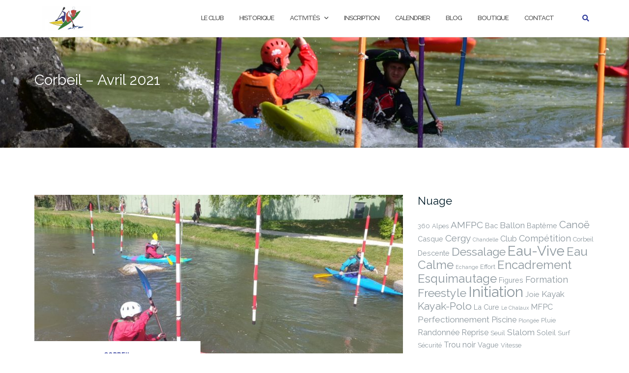

--- FILE ---
content_type: text/html; charset=UTF-8
request_url: https://effortetjoie.com/corbeil-avril-2021/
body_size: 10513
content:

<!DOCTYPE html>
<html lang="fr-FR">
<head>
	<meta charset="UTF-8">
	<meta name="viewport" content="width=device-width, initial-scale=1">
	<link rel="profile" href="http://gmpg.org/xfn/11">
	<link rel="pingback" href="https://effortetjoie.com/xmlrpc.php">

	<title>Corbeil &#8211; Avril 2021 &#8211; Effort &amp; Joie</title>
<meta name='robots' content='max-image-preview:large' />
	<style>img:is([sizes="auto" i], [sizes^="auto," i]) { contain-intrinsic-size: 3000px 1500px }</style>
	<link rel='dns-prefetch' href='//effortetjoie.com' />
<link rel='dns-prefetch' href='//secure.gravatar.com' />
<link rel='dns-prefetch' href='//stats.wp.com' />
<link rel='dns-prefetch' href='//fonts.googleapis.com' />
<link rel='dns-prefetch' href='//v0.wordpress.com' />
<link rel="alternate" type="application/rss+xml" title="Effort &amp; Joie &raquo; Flux" href="https://effortetjoie.com/feed/" />
<link rel="alternate" type="application/rss+xml" title="Effort &amp; Joie &raquo; Flux des commentaires" href="https://effortetjoie.com/comments/feed/" />
<script type="text/javascript">
/* <![CDATA[ */
window._wpemojiSettings = {"baseUrl":"https:\/\/s.w.org\/images\/core\/emoji\/15.0.3\/72x72\/","ext":".png","svgUrl":"https:\/\/s.w.org\/images\/core\/emoji\/15.0.3\/svg\/","svgExt":".svg","source":{"concatemoji":"https:\/\/effortetjoie.com\/wp-includes\/js\/wp-emoji-release.min.js?ver=6.7.4"}};
/*! This file is auto-generated */
!function(i,n){var o,s,e;function c(e){try{var t={supportTests:e,timestamp:(new Date).valueOf()};sessionStorage.setItem(o,JSON.stringify(t))}catch(e){}}function p(e,t,n){e.clearRect(0,0,e.canvas.width,e.canvas.height),e.fillText(t,0,0);var t=new Uint32Array(e.getImageData(0,0,e.canvas.width,e.canvas.height).data),r=(e.clearRect(0,0,e.canvas.width,e.canvas.height),e.fillText(n,0,0),new Uint32Array(e.getImageData(0,0,e.canvas.width,e.canvas.height).data));return t.every(function(e,t){return e===r[t]})}function u(e,t,n){switch(t){case"flag":return n(e,"\ud83c\udff3\ufe0f\u200d\u26a7\ufe0f","\ud83c\udff3\ufe0f\u200b\u26a7\ufe0f")?!1:!n(e,"\ud83c\uddfa\ud83c\uddf3","\ud83c\uddfa\u200b\ud83c\uddf3")&&!n(e,"\ud83c\udff4\udb40\udc67\udb40\udc62\udb40\udc65\udb40\udc6e\udb40\udc67\udb40\udc7f","\ud83c\udff4\u200b\udb40\udc67\u200b\udb40\udc62\u200b\udb40\udc65\u200b\udb40\udc6e\u200b\udb40\udc67\u200b\udb40\udc7f");case"emoji":return!n(e,"\ud83d\udc26\u200d\u2b1b","\ud83d\udc26\u200b\u2b1b")}return!1}function f(e,t,n){var r="undefined"!=typeof WorkerGlobalScope&&self instanceof WorkerGlobalScope?new OffscreenCanvas(300,150):i.createElement("canvas"),a=r.getContext("2d",{willReadFrequently:!0}),o=(a.textBaseline="top",a.font="600 32px Arial",{});return e.forEach(function(e){o[e]=t(a,e,n)}),o}function t(e){var t=i.createElement("script");t.src=e,t.defer=!0,i.head.appendChild(t)}"undefined"!=typeof Promise&&(o="wpEmojiSettingsSupports",s=["flag","emoji"],n.supports={everything:!0,everythingExceptFlag:!0},e=new Promise(function(e){i.addEventListener("DOMContentLoaded",e,{once:!0})}),new Promise(function(t){var n=function(){try{var e=JSON.parse(sessionStorage.getItem(o));if("object"==typeof e&&"number"==typeof e.timestamp&&(new Date).valueOf()<e.timestamp+604800&&"object"==typeof e.supportTests)return e.supportTests}catch(e){}return null}();if(!n){if("undefined"!=typeof Worker&&"undefined"!=typeof OffscreenCanvas&&"undefined"!=typeof URL&&URL.createObjectURL&&"undefined"!=typeof Blob)try{var e="postMessage("+f.toString()+"("+[JSON.stringify(s),u.toString(),p.toString()].join(",")+"));",r=new Blob([e],{type:"text/javascript"}),a=new Worker(URL.createObjectURL(r),{name:"wpTestEmojiSupports"});return void(a.onmessage=function(e){c(n=e.data),a.terminate(),t(n)})}catch(e){}c(n=f(s,u,p))}t(n)}).then(function(e){for(var t in e)n.supports[t]=e[t],n.supports.everything=n.supports.everything&&n.supports[t],"flag"!==t&&(n.supports.everythingExceptFlag=n.supports.everythingExceptFlag&&n.supports[t]);n.supports.everythingExceptFlag=n.supports.everythingExceptFlag&&!n.supports.flag,n.DOMReady=!1,n.readyCallback=function(){n.DOMReady=!0}}).then(function(){return e}).then(function(){var e;n.supports.everything||(n.readyCallback(),(e=n.source||{}).concatemoji?t(e.concatemoji):e.wpemoji&&e.twemoji&&(t(e.twemoji),t(e.wpemoji)))}))}((window,document),window._wpemojiSettings);
/* ]]> */
</script>
<link rel='stylesheet' id='formidable-css' href='https://effortetjoie.com/wp-content/plugins/formidable/css/formidableforms.css?ver=2141524' type='text/css' media='all' />
<style id='wp-emoji-styles-inline-css' type='text/css'>

	img.wp-smiley, img.emoji {
		display: inline !important;
		border: none !important;
		box-shadow: none !important;
		height: 1em !important;
		width: 1em !important;
		margin: 0 0.07em !important;
		vertical-align: -0.1em !important;
		background: none !important;
		padding: 0 !important;
	}
</style>
<link rel='stylesheet' id='wp-block-library-css' href='https://effortetjoie.com/wp-includes/css/dist/block-library/style.min.css?ver=6.7.4' type='text/css' media='all' />
<link rel='stylesheet' id='mediaelement-css' href='https://effortetjoie.com/wp-includes/js/mediaelement/mediaelementplayer-legacy.min.css?ver=4.2.17' type='text/css' media='all' />
<link rel='stylesheet' id='wp-mediaelement-css' href='https://effortetjoie.com/wp-includes/js/mediaelement/wp-mediaelement.min.css?ver=6.7.4' type='text/css' media='all' />
<style id='jetpack-sharing-buttons-style-inline-css' type='text/css'>
.jetpack-sharing-buttons__services-list{display:flex;flex-direction:row;flex-wrap:wrap;gap:0;list-style-type:none;margin:5px;padding:0}.jetpack-sharing-buttons__services-list.has-small-icon-size{font-size:12px}.jetpack-sharing-buttons__services-list.has-normal-icon-size{font-size:16px}.jetpack-sharing-buttons__services-list.has-large-icon-size{font-size:24px}.jetpack-sharing-buttons__services-list.has-huge-icon-size{font-size:36px}@media print{.jetpack-sharing-buttons__services-list{display:none!important}}.editor-styles-wrapper .wp-block-jetpack-sharing-buttons{gap:0;padding-inline-start:0}ul.jetpack-sharing-buttons__services-list.has-background{padding:1.25em 2.375em}
</style>
<style id='classic-theme-styles-inline-css' type='text/css'>
/*! This file is auto-generated */
.wp-block-button__link{color:#fff;background-color:#32373c;border-radius:9999px;box-shadow:none;text-decoration:none;padding:calc(.667em + 2px) calc(1.333em + 2px);font-size:1.125em}.wp-block-file__button{background:#32373c;color:#fff;text-decoration:none}
</style>
<style id='global-styles-inline-css' type='text/css'>
:root{--wp--preset--aspect-ratio--square: 1;--wp--preset--aspect-ratio--4-3: 4/3;--wp--preset--aspect-ratio--3-4: 3/4;--wp--preset--aspect-ratio--3-2: 3/2;--wp--preset--aspect-ratio--2-3: 2/3;--wp--preset--aspect-ratio--16-9: 16/9;--wp--preset--aspect-ratio--9-16: 9/16;--wp--preset--color--black: #000000;--wp--preset--color--cyan-bluish-gray: #abb8c3;--wp--preset--color--white: #ffffff;--wp--preset--color--pale-pink: #f78da7;--wp--preset--color--vivid-red: #cf2e2e;--wp--preset--color--luminous-vivid-orange: #ff6900;--wp--preset--color--luminous-vivid-amber: #fcb900;--wp--preset--color--light-green-cyan: #7bdcb5;--wp--preset--color--vivid-green-cyan: #00d084;--wp--preset--color--pale-cyan-blue: #8ed1fc;--wp--preset--color--vivid-cyan-blue: #0693e3;--wp--preset--color--vivid-purple: #9b51e0;--wp--preset--gradient--vivid-cyan-blue-to-vivid-purple: linear-gradient(135deg,rgba(6,147,227,1) 0%,rgb(155,81,224) 100%);--wp--preset--gradient--light-green-cyan-to-vivid-green-cyan: linear-gradient(135deg,rgb(122,220,180) 0%,rgb(0,208,130) 100%);--wp--preset--gradient--luminous-vivid-amber-to-luminous-vivid-orange: linear-gradient(135deg,rgba(252,185,0,1) 0%,rgba(255,105,0,1) 100%);--wp--preset--gradient--luminous-vivid-orange-to-vivid-red: linear-gradient(135deg,rgba(255,105,0,1) 0%,rgb(207,46,46) 100%);--wp--preset--gradient--very-light-gray-to-cyan-bluish-gray: linear-gradient(135deg,rgb(238,238,238) 0%,rgb(169,184,195) 100%);--wp--preset--gradient--cool-to-warm-spectrum: linear-gradient(135deg,rgb(74,234,220) 0%,rgb(151,120,209) 20%,rgb(207,42,186) 40%,rgb(238,44,130) 60%,rgb(251,105,98) 80%,rgb(254,248,76) 100%);--wp--preset--gradient--blush-light-purple: linear-gradient(135deg,rgb(255,206,236) 0%,rgb(152,150,240) 100%);--wp--preset--gradient--blush-bordeaux: linear-gradient(135deg,rgb(254,205,165) 0%,rgb(254,45,45) 50%,rgb(107,0,62) 100%);--wp--preset--gradient--luminous-dusk: linear-gradient(135deg,rgb(255,203,112) 0%,rgb(199,81,192) 50%,rgb(65,88,208) 100%);--wp--preset--gradient--pale-ocean: linear-gradient(135deg,rgb(255,245,203) 0%,rgb(182,227,212) 50%,rgb(51,167,181) 100%);--wp--preset--gradient--electric-grass: linear-gradient(135deg,rgb(202,248,128) 0%,rgb(113,206,126) 100%);--wp--preset--gradient--midnight: linear-gradient(135deg,rgb(2,3,129) 0%,rgb(40,116,252) 100%);--wp--preset--font-size--small: 13px;--wp--preset--font-size--medium: 20px;--wp--preset--font-size--large: 36px;--wp--preset--font-size--x-large: 42px;--wp--preset--spacing--20: 0.44rem;--wp--preset--spacing--30: 0.67rem;--wp--preset--spacing--40: 1rem;--wp--preset--spacing--50: 1.5rem;--wp--preset--spacing--60: 2.25rem;--wp--preset--spacing--70: 3.38rem;--wp--preset--spacing--80: 5.06rem;--wp--preset--shadow--natural: 6px 6px 9px rgba(0, 0, 0, 0.2);--wp--preset--shadow--deep: 12px 12px 50px rgba(0, 0, 0, 0.4);--wp--preset--shadow--sharp: 6px 6px 0px rgba(0, 0, 0, 0.2);--wp--preset--shadow--outlined: 6px 6px 0px -3px rgba(255, 255, 255, 1), 6px 6px rgba(0, 0, 0, 1);--wp--preset--shadow--crisp: 6px 6px 0px rgba(0, 0, 0, 1);}:where(.is-layout-flex){gap: 0.5em;}:where(.is-layout-grid){gap: 0.5em;}body .is-layout-flex{display: flex;}.is-layout-flex{flex-wrap: wrap;align-items: center;}.is-layout-flex > :is(*, div){margin: 0;}body .is-layout-grid{display: grid;}.is-layout-grid > :is(*, div){margin: 0;}:where(.wp-block-columns.is-layout-flex){gap: 2em;}:where(.wp-block-columns.is-layout-grid){gap: 2em;}:where(.wp-block-post-template.is-layout-flex){gap: 1.25em;}:where(.wp-block-post-template.is-layout-grid){gap: 1.25em;}.has-black-color{color: var(--wp--preset--color--black) !important;}.has-cyan-bluish-gray-color{color: var(--wp--preset--color--cyan-bluish-gray) !important;}.has-white-color{color: var(--wp--preset--color--white) !important;}.has-pale-pink-color{color: var(--wp--preset--color--pale-pink) !important;}.has-vivid-red-color{color: var(--wp--preset--color--vivid-red) !important;}.has-luminous-vivid-orange-color{color: var(--wp--preset--color--luminous-vivid-orange) !important;}.has-luminous-vivid-amber-color{color: var(--wp--preset--color--luminous-vivid-amber) !important;}.has-light-green-cyan-color{color: var(--wp--preset--color--light-green-cyan) !important;}.has-vivid-green-cyan-color{color: var(--wp--preset--color--vivid-green-cyan) !important;}.has-pale-cyan-blue-color{color: var(--wp--preset--color--pale-cyan-blue) !important;}.has-vivid-cyan-blue-color{color: var(--wp--preset--color--vivid-cyan-blue) !important;}.has-vivid-purple-color{color: var(--wp--preset--color--vivid-purple) !important;}.has-black-background-color{background-color: var(--wp--preset--color--black) !important;}.has-cyan-bluish-gray-background-color{background-color: var(--wp--preset--color--cyan-bluish-gray) !important;}.has-white-background-color{background-color: var(--wp--preset--color--white) !important;}.has-pale-pink-background-color{background-color: var(--wp--preset--color--pale-pink) !important;}.has-vivid-red-background-color{background-color: var(--wp--preset--color--vivid-red) !important;}.has-luminous-vivid-orange-background-color{background-color: var(--wp--preset--color--luminous-vivid-orange) !important;}.has-luminous-vivid-amber-background-color{background-color: var(--wp--preset--color--luminous-vivid-amber) !important;}.has-light-green-cyan-background-color{background-color: var(--wp--preset--color--light-green-cyan) !important;}.has-vivid-green-cyan-background-color{background-color: var(--wp--preset--color--vivid-green-cyan) !important;}.has-pale-cyan-blue-background-color{background-color: var(--wp--preset--color--pale-cyan-blue) !important;}.has-vivid-cyan-blue-background-color{background-color: var(--wp--preset--color--vivid-cyan-blue) !important;}.has-vivid-purple-background-color{background-color: var(--wp--preset--color--vivid-purple) !important;}.has-black-border-color{border-color: var(--wp--preset--color--black) !important;}.has-cyan-bluish-gray-border-color{border-color: var(--wp--preset--color--cyan-bluish-gray) !important;}.has-white-border-color{border-color: var(--wp--preset--color--white) !important;}.has-pale-pink-border-color{border-color: var(--wp--preset--color--pale-pink) !important;}.has-vivid-red-border-color{border-color: var(--wp--preset--color--vivid-red) !important;}.has-luminous-vivid-orange-border-color{border-color: var(--wp--preset--color--luminous-vivid-orange) !important;}.has-luminous-vivid-amber-border-color{border-color: var(--wp--preset--color--luminous-vivid-amber) !important;}.has-light-green-cyan-border-color{border-color: var(--wp--preset--color--light-green-cyan) !important;}.has-vivid-green-cyan-border-color{border-color: var(--wp--preset--color--vivid-green-cyan) !important;}.has-pale-cyan-blue-border-color{border-color: var(--wp--preset--color--pale-cyan-blue) !important;}.has-vivid-cyan-blue-border-color{border-color: var(--wp--preset--color--vivid-cyan-blue) !important;}.has-vivid-purple-border-color{border-color: var(--wp--preset--color--vivid-purple) !important;}.has-vivid-cyan-blue-to-vivid-purple-gradient-background{background: var(--wp--preset--gradient--vivid-cyan-blue-to-vivid-purple) !important;}.has-light-green-cyan-to-vivid-green-cyan-gradient-background{background: var(--wp--preset--gradient--light-green-cyan-to-vivid-green-cyan) !important;}.has-luminous-vivid-amber-to-luminous-vivid-orange-gradient-background{background: var(--wp--preset--gradient--luminous-vivid-amber-to-luminous-vivid-orange) !important;}.has-luminous-vivid-orange-to-vivid-red-gradient-background{background: var(--wp--preset--gradient--luminous-vivid-orange-to-vivid-red) !important;}.has-very-light-gray-to-cyan-bluish-gray-gradient-background{background: var(--wp--preset--gradient--very-light-gray-to-cyan-bluish-gray) !important;}.has-cool-to-warm-spectrum-gradient-background{background: var(--wp--preset--gradient--cool-to-warm-spectrum) !important;}.has-blush-light-purple-gradient-background{background: var(--wp--preset--gradient--blush-light-purple) !important;}.has-blush-bordeaux-gradient-background{background: var(--wp--preset--gradient--blush-bordeaux) !important;}.has-luminous-dusk-gradient-background{background: var(--wp--preset--gradient--luminous-dusk) !important;}.has-pale-ocean-gradient-background{background: var(--wp--preset--gradient--pale-ocean) !important;}.has-electric-grass-gradient-background{background: var(--wp--preset--gradient--electric-grass) !important;}.has-midnight-gradient-background{background: var(--wp--preset--gradient--midnight) !important;}.has-small-font-size{font-size: var(--wp--preset--font-size--small) !important;}.has-medium-font-size{font-size: var(--wp--preset--font-size--medium) !important;}.has-large-font-size{font-size: var(--wp--preset--font-size--large) !important;}.has-x-large-font-size{font-size: var(--wp--preset--font-size--x-large) !important;}
:where(.wp-block-post-template.is-layout-flex){gap: 1.25em;}:where(.wp-block-post-template.is-layout-grid){gap: 1.25em;}
:where(.wp-block-columns.is-layout-flex){gap: 2em;}:where(.wp-block-columns.is-layout-grid){gap: 2em;}
:root :where(.wp-block-pullquote){font-size: 1.5em;line-height: 1.6;}
</style>
<link rel='stylesheet' id='af-fontawesome-css' href='https://effortetjoie.com/wp-content/plugins/asgaros-forum/libs/fontawesome/css/all.min.css?ver=3.0.0' type='text/css' media='all' />
<link rel='stylesheet' id='af-fontawesome-compat-v4-css' href='https://effortetjoie.com/wp-content/plugins/asgaros-forum/libs/fontawesome/css/v4-shims.min.css?ver=3.0.0' type='text/css' media='all' />
<link rel='stylesheet' id='af-widgets-css' href='https://effortetjoie.com/wp-content/plugins/asgaros-forum/skin/widgets.css?ver=3.0.0' type='text/css' media='all' />
<link rel='stylesheet' id='bootstrap-css' href='https://effortetjoie.com/wp-content/themes/shapely/assets/css/bootstrap.min.css?ver=6.7.4' type='text/css' media='all' />
<link rel='stylesheet' id='font-awesome-css' href='https://effortetjoie.com/wp-content/themes/shapely/assets/css/fontawesome/all.min.css?ver=6.7.4' type='text/css' media='all' />
<link rel='stylesheet' id='shapely-fonts-css' href='//fonts.googleapis.com/css?family=Raleway%3A100%2C300%2C400%2C500%2C600%2C700&#038;display=swap&#038;ver=6.7.4' type='text/css' media='all' />
<link rel='stylesheet' id='flexslider-css' href='https://effortetjoie.com/wp-content/themes/shapely/assets/css/flexslider.css?ver=6.7.4' type='text/css' media='all' />
<link rel='stylesheet' id='shapely-style-css' href='https://effortetjoie.com/wp-content/themes/shapely/style.css?ver=6.7.4' type='text/css' media='all' />
<link rel='stylesheet' id='owl.carousel-css' href='https://effortetjoie.com/wp-content/themes/shapely/assets/js/owl-carousel/owl.carousel.min.css?ver=6.7.4' type='text/css' media='all' />
<link rel='stylesheet' id='owl.carousel.theme-css' href='https://effortetjoie.com/wp-content/themes/shapely/assets/js/owl-carousel/owl.theme.default.css?ver=6.7.4' type='text/css' media='all' />
<script type="text/javascript" src="https://effortetjoie.com/wp-includes/js/jquery/jquery.min.js?ver=3.7.1" id="jquery-core-js"></script>
<script type="text/javascript" src="https://effortetjoie.com/wp-includes/js/jquery/jquery-migrate.min.js?ver=3.4.1" id="jquery-migrate-js"></script>
<link rel="https://api.w.org/" href="https://effortetjoie.com/wp-json/" /><link rel="alternate" title="JSON" type="application/json" href="https://effortetjoie.com/wp-json/wp/v2/posts/1920" /><link rel="EditURI" type="application/rsd+xml" title="RSD" href="https://effortetjoie.com/xmlrpc.php?rsd" />
<meta name="generator" content="WordPress 6.7.4" />
<link rel="canonical" href="https://effortetjoie.com/corbeil-avril-2021/" />
<link rel='shortlink' href='https://wp.me/p9N9nh-uY' />
<link rel="alternate" title="oEmbed (JSON)" type="application/json+oembed" href="https://effortetjoie.com/wp-json/oembed/1.0/embed?url=https%3A%2F%2Feffortetjoie.com%2Fcorbeil-avril-2021%2F" />
<link rel="alternate" title="oEmbed (XML)" type="text/xml+oembed" href="https://effortetjoie.com/wp-json/oembed/1.0/embed?url=https%3A%2F%2Feffortetjoie.com%2Fcorbeil-avril-2021%2F&#038;format=xml" />
	<style>img#wpstats{display:none}</style>
		<style type="text/css">a, .image-bg a, .contact-section .social-icons li a, a:visited, .footer .footer-credits a, .post-content .post-meta li a, .post-content .shapely-category a, .module.widget-handle i {color:#303c9c }a:hover,
				a:active,
				a:focus,
				.post-title a:hover,
				.post-title a:focus,
				.image-bg a:hover,
				.image-bg a:focus,
				.contact-section .social-icons li a:hover,
				.contact-section .social-icons li a:focus,
				.footer .footer-credits a:hover,
				.footer .footer-credits a:focus,
				.post-content .post-meta li a:hover,
				.post-content .post-meta li a:focus,
				.widget.widget_recent_entries ul li a:focus,
				.widget.widget_recent_entries ul li a:hover,
				.widget.widget_recent_comments ul li .comment-author-link a:focus,
				.widget.widget_recent_comments ul li .comment-author-link a:hover,
				.widget.widget_archive > div ul li a:focus,
				.widget.widget_archive > div ul li a:hover,
				.widget.widget_archive ul li a:focus,
				.widget.widget_archive ul li a:hover,
				.widget.widget_categories > div ul li a:focus,
				.widget.widget_categories > div ul li a:hover,
				.widget.widget_categories ul li a:focus,
				.widget.widget_categories ul li a:hover,
				.widget.widget_meta > div ul li a:focus,
				.widget.widget_meta > div ul li a:hover,
				.widget.widget_meta ul li a:focus,
				.widget.widget_meta ul li a:hover,
				.widget.widget_pages > div ul li a:focus,
				.widget.widget_pages > div ul li a:hover,
				.widget.widget_pages ul li a:focus,
				.widget.widget_pages ul li a:hover,
				.widget.widget_nav_menu > div ul li a:focus,
				.widget.widget_nav_menu > div ul li a:hover,
				.widget.widget_nav_menu ul li a:focus,
				.widget.widget_nav_menu ul li a:hover,
				.widget.widget_nav_menu .menu > li a:focus,
				.widget.widget_nav_menu .menu > li a:hover,
				.widget.widget_tag_cloud a:focus,
				.widget.widget_tag_cloud a:hover,
				.widget_product_categories ul.product-categories li a:hover,
				.widget_product_categories ul.product-categories li a:focus,
				.widget_product_tag_cloud .tagcloud a:hover,
				.widget_product_tag_cloud .tagcloud a:focus,
				.widget_products .product_list_widget a:hover,
				.widget_products .product_list_widget a:focus,
				.woocommerce.widget ul.cart_list li a:hover,
				.woocommerce.widget ul.cart_list li a:focus,
				.woocommerce.widget ul.product_list_widget li a:hover,
				.woocommerce.widget ul.product_list_widget li a:focus,
				.woocommerce .widget_layered_nav_filters ul li a:hover,
				.woocommerce .widget_layered_nav_filters ul li a:focus,
				.woocommerce .widget_layered_nav ul li a:hover,
				.woocommerce .widget_layered_nav ul li a:focus,
				.main-navigation .menu > li > ul li:hover > a,
				.main-navigation .menu > li > ul li:focus > a,
				.main-navigation .menu > li > ul .dropdown:hover:after,
				.main-navigation .menu > li > ul .dropdown:focus:after,
				.main-navigation .menu li a:focus,
				.main-navigation .menu li:focus > a,
				.main-navigation .menu > li > ul li a:focus,
				.post-content .shapely-category a:hover,
				.post-content .shapely-category a:focus,
				.main-navigation .menu li:hover > a,
				.main-navigation .menu li:focus > a,
				.main-navigation .menu > li:hover:after,
				.main-navigation .menu > li:focus-within:after,
				.bg-dark .social-list a:hover,
				.bg-dark .social-list a:focus,
				.shapely-social .shapely-social-icon:hover,
				.shapely-social .shapely-social-icon:focus { color: #00129b;}.btn-filled, .btn-filled:visited, .woocommerce #respond input#submit.alt,
          .woocommerce a.button.alt, .woocommerce button.button.alt,
          .woocommerce input.button.alt, .woocommerce #respond input#submit,
          .woocommerce a.button, .woocommerce button.button,
          .woocommerce input.button,
          .video-widget .video-controls button,
          input[type="submit"],
          button[type="submit"],
          .post-content .more-link { background:#303c9c !important; border: 2px solid #303c9c !important;}.shapely_home_parallax > section:not(.image-bg) .btn-white { color:#303c9c !important; border: 2px solid#303c9c !important; }.btn-filled:hover,
				.btn-filled:focus,
				.woocommerce #respond input#submit.alt:hover,
				.woocommerce #respond input#submit.alt:focus,
				.woocommerce a.button.alt:hover,
				.woocommerce a.button.alt:focus,
				.woocommerce button.button.alt:hover,
				.woocommerce button.button.alt:focus,
				.woocommerce input.button.alt:hover,
				.woocommerce input.button.alt:focus,
				.woocommerce #respond input#submit:hover,
				.woocommerce #respond input#submit:focus,
				.woocommerce a.button:hover,
				.woocommerce a.button:focus,
				.woocommerce button.button:hover,
				.woocommerce button.button:focus,
				.woocommerce input.button:hover,
				.woocommerce input.button:focus,
				.video-widget .video-controls button:hover,
				.video-widget .video-controls button:focus,
				input[type="submit"]:hover,
				input[type="submit"]:focus,
				button[type="submit"]:hover,
				button[type="submit"]:focus,
				.post-content .more-link:hover,
				.post-content .more-link:focus,
				.btn:not(.btn-white):hover,
				.btn:not(.btn-white):focus,
				.button:not(.btn-white):hover,
				.button:not(.btn-white):focus
				{ background: #00129b !important; border: 2px solid#00129b !important;}.shapely_home_parallax > section:not(.image-bg) .btn-white:hover,
				.shapely_home_parallax > section:not(.image-bg) .btn-white:focus,
				.pagination span:not( .dots ),
				.pagination a:hover,
				.pagination a:focus,
				.woocommerce-pagination ul.page-numbers span.page-numbers,
				.woocommerce nav.woocommerce-pagination ul li a:focus,
				.woocommerce nav.woocommerce-pagination ul li a:hover,
				.woocommerce nav.woocommerce-pagination ul li span.current { background-color: #00129b !important; border-color: #00129b !important;color: #fff !important; }.widget.widget_search .search-form > input#s:hover,
				.widget.widget_search .search-form > input#s:focus,
				.widget.widget_calendar #wp-calendar td:not(.pad):not(#next):not(#prev)#today,
				.widget_product_search .woocommerce-product-search > input.search-field:hover,
				.widget_product_search .woocommerce-product-search > input.search-field:focus,
				.widget.widget_search input[type="text"]:focus + button[type="submit"].searchsubmit,
				.widget.widget_search input[type="text"]:hover + button[type="submit"].searchsubmit,
				textarea:hover,
				textarea:focus,
				input[type="text"]:hover,
				input[type="search"]:hover,
				input[type="email"]:hover,
				input[type="tel"]:hover,
				input[type="text"]:focus,
				input[type="search"]:focus,
				input[type="email"]:focus,
				input[type="tel"]:focus,
				.widget.widget_product_search input[type="text"]:focus + button[type="submit"].searchsubmit,
				.widget.widget_product_search input[type="text"]:hover + button[type="submit"].searchsubmit
				{ border-color: #00129b !important }.widget.widget_calendar #wp-calendar > caption:after,
				.widget.widget_calendar #wp-calendar td:not(.pad):not(#next):not(#prev)#today:hover,
				.widget.widget_calendar #wp-calendar td:not(.pad):not(#next):not(#prev)#today:focus
				{ background-color: #00129b }.widget.widget_search input[type="text"]:focus + button[type="submit"].searchsubmit,
				.widget.widget_search input[type="text"]:hover + button[type="submit"].searchsubmit,
				.widget.widget_product_search input[type="text"]:focus + button[type="submit"].searchsubmit,
				.widget.widget_product_search input[type="text"]:hover + button[type="submit"].searchsubmit,
				.image-bg .text-slider .flex-direction-nav li a:focus:before
				{ color: #00129b }</style>
<!-- Jetpack Open Graph Tags -->
<meta property="og:type" content="article" />
<meta property="og:title" content="Corbeil &#8211; Avril 2021" />
<meta property="og:url" content="https://effortetjoie.com/corbeil-avril-2021/" />
<meta property="og:description" content="Sortie à Corbeil pour 4 motivés du club." />
<meta property="article:published_time" content="2021-05-02T22:57:30+00:00" />
<meta property="article:modified_time" content="2021-05-25T21:23:41+00:00" />
<meta property="og:site_name" content="Effort &amp; Joie" />
<meta property="og:image" content="https://effortetjoie.com/wp-content/uploads/2021/05/20210425_151410.jpg" />
<meta property="og:image:width" content="1600" />
<meta property="og:image:height" content="1200" />
<meta property="og:image:alt" content="" />
<meta property="og:locale" content="fr_FR" />
<meta name="twitter:text:title" content="Corbeil &#8211; Avril 2021" />
<meta name="twitter:image" content="https://effortetjoie.com/wp-content/uploads/2021/05/20210425_151410.jpg?w=640" />
<meta name="twitter:card" content="summary_large_image" />

<!-- End Jetpack Open Graph Tags -->
<link rel="icon" href="https://effortetjoie.com/wp-content/uploads/2018/04/cropped-Icone-transparente-EJ-32x32.png" sizes="32x32" />
<link rel="icon" href="https://effortetjoie.com/wp-content/uploads/2018/04/cropped-Icone-transparente-EJ-192x192.png" sizes="192x192" />
<link rel="apple-touch-icon" href="https://effortetjoie.com/wp-content/uploads/2018/04/cropped-Icone-transparente-EJ-180x180.png" />
<meta name="msapplication-TileImage" content="https://effortetjoie.com/wp-content/uploads/2018/04/cropped-Icone-transparente-EJ-270x270.png" />
</head>

<body class="post-template-default single single-post postid-1920 single-format-standard wp-custom-logo has-sidebar-right">
	<div id="page" class="site">
	<a class="skip-link screen-reader-text" href="#content">Aller au contenu</a>

	<header id="masthead" class="site-header" role="banner">
		<div class="nav-container">
			<nav  id="site-navigation" class="main-navigation" role="navigation">
				<div class="container nav-bar">
					<div class="flex-row">
						<div class="module left site-title-container">
							<a href="https://effortetjoie.com/" class="custom-logo-link" rel="home"><img width="100" height="50" src="https://effortetjoie.com/wp-content/uploads/2018/04/cropped-En-tete-1-300x150.png" class="custom-logo logo" alt="Effort &amp; Joie" /></a>						</div>
						<button class="module widget-handle mobile-toggle right visible-sm visible-xs">
							<i class="fa fa-bars"></i>
						</button>
						<div class="module-group right">
							<div class="module left">
								<div class="collapse navbar-collapse navbar-ex1-collapse"><ul id="menu" class="menu"><li id="menu-item-23" class="menu-item menu-item-type-post_type menu-item-object-page menu-item-23"><a title="Le Club" href="https://effortetjoie.com/le-club/">Le Club</a></li>
<li id="menu-item-24" class="menu-item menu-item-type-post_type menu-item-object-page menu-item-24"><a title="Historique" href="https://effortetjoie.com/historique/">Historique</a></li>
<li id="menu-item-1868" class="menu-item menu-item-type-post_type menu-item-object-page menu-item-has-children menu-item-1868 dropdown"><a title="Activités" href="https://effortetjoie.com/activites/">Activités </a><span class="dropdown-toggle shapely-dropdown" data-toggle="dropdown"><i class="fa fa-angle-down" aria-hidden="true"></i></span>
<ul role="menu" class=" dropdown-menu">
	<li id="menu-item-2273" class="menu-item menu-item-type-post_type menu-item-object-page menu-item-2273"><a title="Discipline Kayak Polo" href="https://effortetjoie.com/discipline-kayak-polo/">Discipline Kayak Polo</a></li>
</ul>
</li>
<li id="menu-item-1289" class="menu-item menu-item-type-post_type menu-item-object-page menu-item-1289"><a title="Inscription" href="https://effortetjoie.com/inscription/">Inscription</a></li>
<li id="menu-item-778" class="menu-item menu-item-type-post_type menu-item-object-page menu-item-778"><a title="Calendrier" href="https://effortetjoie.com/planning/">Calendrier</a></li>
<li id="menu-item-21" class="menu-item menu-item-type-post_type menu-item-object-page current_page_parent menu-item-21"><a title="Blog" href="https://effortetjoie.com/blog/">Blog</a></li>
<li id="menu-item-1122" class="menu-item menu-item-type-post_type menu-item-object-page menu-item-1122"><a title="Boutique" href="https://effortetjoie.com/boutique/">Boutique</a></li>
<li id="menu-item-25" class="menu-item menu-item-type-post_type menu-item-object-page menu-item-25"><a title="Contact" href="https://effortetjoie.com/contact/">Contact</a></li>
</ul></div>							</div>
							<!--end of menu module-->
							<div class="module widget-handle search-widget-handle hidden-xs hidden-sm">
								<button class="search">
									<i class="fa fa-search"></i>
									<span class="title">Recherche du site</span>
								</button>
								<div class="function">
									<form role="search" method="get" id="searchform" class="search-form" action="https://effortetjoie.com/" >
    <label class="screen-reader-text" for="s">Rechercher :</label>
    <input type="text" placeholder="Saisir ici" value="" name="s" id="s" />
    <button type="submit" class="searchsubmit"><i class="fa fa-search" aria-hidden="true"></i><span class="screen-reader-text">Rechercher</span></button>
    </form>								</div>
							</div>
						</div>
						<!--end of module group-->
					</div>
				</div>
			</nav><!-- #site-navigation -->
		</div>
	</header><!-- #masthead -->
	<div id="content" class="main-container">
					<div class="header-callout">
						<section class="page-title-section bg-secondary header-image-bg" style="background-image:url(https://effortetjoie.com/wp-content/uploads/2018/03/cropped-DSC_0028.jpg)">
			<div class="container">
				<div class="row">
																<div class="col-xs-12">
							<h3 class="page-title" style="color:#ffffff">
								Corbeil &#8211; Avril 2021							</h3>
													</div>
										
				</div>
				<!--end of row-->
			</div>
			<!--end of container-->
		</section>
					</div>
		
		<section class="content-area ">
			<div id="main" class="container" role="main">
	<div class="row">
				<div id="primary" class="col-md-8 mb-xs-24 sidebar-right">
			<article id="post-1920" class="post-content post-grid-wide post-1920 post type-post status-publish format-standard has-post-thumbnail hentry category-corbeil tag-encadrement tag-initiation tag-reprise">
	<header class="entry-header nolist">
				<a href="https://effortetjoie.com/corbeil-avril-2021/">
			<img width="730" height="350" src="https://effortetjoie.com/wp-content/uploads/2021/05/20210425_151410-730x350.jpg" class="attachment-shapely-featured size-shapely-featured wp-post-image" alt="" srcset="https://effortetjoie.com/wp-content/uploads/2021/05/20210425_151410-730x350.jpg 730w, https://effortetjoie.com/wp-content/uploads/2021/05/20210425_151410-1110x530.jpg 1110w" sizes="(max-width: 730px) 100vw, 730px" />		</a>

					<span class="shapely-category">
				<a href="https://effortetjoie.com/category/sortie-club/corbeil/">
					Corbeil				</a>
			</span>
					</header><!-- .entry-header -->
	<div class="entry-content">
		
		<div class="entry-meta">
						<!-- post-meta -->
		</div>

					<div class="shapely-content dropcaps-content">
				
<div style="height:25px" aria-hidden="true" class="wp-block-spacer"></div>



<p>Sortie à Corbeil pour 4 motivés du club.</p>



<span id="more-1920"></span>



<p>Petite virée à Corbeil pour un entrainement sous un beau soleil.</p>



<p>Kévin</p>



<div style="height:25px" aria-hidden="true" class="wp-block-spacer"></div>



<p>Lien vers les photos/vidéos : <a href="https://photos.app.goo.gl/B6s8VG6TopqhmNjcA" target="_blank" rel="noreferrer noopener">https://photos.app.goo.gl/B6s8VG6TopqhmNjcA</a></p>
			</div>
			</div><!-- .entry-content -->

			<div class="shapely-next-prev row">
			<div class="col-md-6 text-left">
				<div class="wrapper"><span class="fa fa-angle-left"></span> <a href="https://effortetjoie.com/vaires-avril-2021/" rel="prev">Vaires &#8211; Avril 2021</a></div>			</div>
			<div class="col-md-6 text-right">
				<div class="wrapper"><a href="https://effortetjoie.com/isle-de-la-serre-2021/" rel="next">Isle-de-la-Serre &#8211; Mai 2021</a> <span class="fa fa-angle-right"></span></div>			</div>
		</div>

		
			</article>
		</div><!-- #primary -->
		

<aside id="secondary" class="widget-area col-md-4" role="complementary">
	<div id="tag_cloud-5" class="widget widget_tag_cloud"><h2 class="widget-title">Nuage</h2><div class="tagcloud"><a href="https://effortetjoie.com/tag/360/" class="tag-cloud-link tag-link-32 tag-link-position-1" style="font-size: 9.6pt;" aria-label="360 (3 éléments)">360</a>
<a href="https://effortetjoie.com/tag/alpes/" class="tag-cloud-link tag-link-114 tag-link-position-2" style="font-size: 9.6pt;" aria-label="Alpes (3 éléments)">Alpes</a>
<a href="https://effortetjoie.com/tag/amfpc/" class="tag-cloud-link tag-link-47 tag-link-position-3" style="font-size: 14.266666666667pt;" aria-label="AMFPC (8 éléments)">AMFPC</a>
<a href="https://effortetjoie.com/tag/bac/" class="tag-cloud-link tag-link-131 tag-link-position-4" style="font-size: 10.933333333333pt;" aria-label="Bac (4 éléments)">Bac</a>
<a href="https://effortetjoie.com/tag/ballon/" class="tag-cloud-link tag-link-177 tag-link-position-5" style="font-size: 12.933333333333pt;" aria-label="Ballon (6 éléments)">Ballon</a>
<a href="https://effortetjoie.com/tag/bapteme/" class="tag-cloud-link tag-link-20 tag-link-position-6" style="font-size: 10.933333333333pt;" aria-label="Baptême (4 éléments)">Baptême</a>
<a href="https://effortetjoie.com/tag/canoe/" class="tag-cloud-link tag-link-4 tag-link-position-7" style="font-size: 15.466666666667pt;" aria-label="Canoë (10 éléments)">Canoë</a>
<a href="https://effortetjoie.com/tag/casque/" class="tag-cloud-link tag-link-5 tag-link-position-8" style="font-size: 10.933333333333pt;" aria-label="Casque (4 éléments)">Casque</a>
<a href="https://effortetjoie.com/tag/cergy/" class="tag-cloud-link tag-link-9 tag-link-position-9" style="font-size: 14.266666666667pt;" aria-label="Cergy (8 éléments)">Cergy</a>
<a href="https://effortetjoie.com/tag/chandelle/" class="tag-cloud-link tag-link-11 tag-link-position-10" style="font-size: 8pt;" aria-label="Chandelle (2 éléments)">Chandelle</a>
<a href="https://effortetjoie.com/tag/club/" class="tag-cloud-link tag-link-7 tag-link-position-11" style="font-size: 12pt;" aria-label="Club (5 éléments)">Club</a>
<a href="https://effortetjoie.com/tag/competition/" class="tag-cloud-link tag-link-15 tag-link-position-12" style="font-size: 13.6pt;" aria-label="Compétition (7 éléments)">Compétition</a>
<a href="https://effortetjoie.com/tag/corbeil/" class="tag-cloud-link tag-link-43 tag-link-position-13" style="font-size: 9.6pt;" aria-label="Corbeil (3 éléments)">Corbeil</a>
<a href="https://effortetjoie.com/tag/descente/" class="tag-cloud-link tag-link-51 tag-link-position-14" style="font-size: 10.933333333333pt;" aria-label="Descente (4 éléments)">Descente</a>
<a href="https://effortetjoie.com/tag/dessalage/" class="tag-cloud-link tag-link-61 tag-link-position-15" style="font-size: 17.333333333333pt;" aria-label="Dessalage (14 éléments)">Dessalage</a>
<a href="https://effortetjoie.com/tag/eau-vive/" class="tag-cloud-link tag-link-40 tag-link-position-16" style="font-size: 21.066666666667pt;" aria-label="Eau-Vive (28 éléments)">Eau-Vive</a>
<a href="https://effortetjoie.com/tag/eau-calme/" class="tag-cloud-link tag-link-60 tag-link-position-17" style="font-size: 18.4pt;" aria-label="Eau Calme (17 éléments)">Eau Calme</a>
<a href="https://effortetjoie.com/tag/echange/" class="tag-cloud-link tag-link-19 tag-link-position-18" style="font-size: 8pt;" aria-label="Echange (2 éléments)">Echange</a>
<a href="https://effortetjoie.com/tag/effort/" class="tag-cloud-link tag-link-72 tag-link-position-19" style="font-size: 9.6pt;" aria-label="Effort (3 éléments)">Effort</a>
<a href="https://effortetjoie.com/tag/encadrement/" class="tag-cloud-link tag-link-49 tag-link-position-20" style="font-size: 18pt;" aria-label="Encadrement (16 éléments)">Encadrement</a>
<a href="https://effortetjoie.com/tag/esquimautage/" class="tag-cloud-link tag-link-14 tag-link-position-21" style="font-size: 18pt;" aria-label="Esquimautage (16 éléments)">Esquimautage</a>
<a href="https://effortetjoie.com/tag/figures/" class="tag-cloud-link tag-link-33 tag-link-position-22" style="font-size: 10.933333333333pt;" aria-label="Figures (4 éléments)">Figures</a>
<a href="https://effortetjoie.com/tag/formation/" class="tag-cloud-link tag-link-6 tag-link-position-23" style="font-size: 13.6pt;" aria-label="Formation (7 éléments)">Formation</a>
<a href="https://effortetjoie.com/tag/freestyle/" class="tag-cloud-link tag-link-31 tag-link-position-24" style="font-size: 17.333333333333pt;" aria-label="Freestyle (14 éléments)">Freestyle</a>
<a href="https://effortetjoie.com/tag/initiation/" class="tag-cloud-link tag-link-45 tag-link-position-25" style="font-size: 22pt;" aria-label="Initiation (33 éléments)">Initiation</a>
<a href="https://effortetjoie.com/tag/joie/" class="tag-cloud-link tag-link-71 tag-link-position-26" style="font-size: 10.933333333333pt;" aria-label="Joie (4 éléments)">Joie</a>
<a href="https://effortetjoie.com/tag/kayak/" class="tag-cloud-link tag-link-3 tag-link-position-27" style="font-size: 12.933333333333pt;" aria-label="Kayak (6 éléments)">Kayak</a>
<a href="https://effortetjoie.com/tag/kayak-polo-2/" class="tag-cloud-link tag-link-176 tag-link-position-28" style="font-size: 16pt;" aria-label="Kayak-Polo (11 éléments)">Kayak-Polo</a>
<a href="https://effortetjoie.com/tag/la-cure/" class="tag-cloud-link tag-link-39 tag-link-position-29" style="font-size: 10.933333333333pt;" aria-label="La Cure (4 éléments)">La Cure</a>
<a href="https://effortetjoie.com/tag/le-chalaux/" class="tag-cloud-link tag-link-37 tag-link-position-30" style="font-size: 8pt;" aria-label="Le Chalaux (2 éléments)">Le Chalaux</a>
<a href="https://effortetjoie.com/tag/mfpc/" class="tag-cloud-link tag-link-48 tag-link-position-31" style="font-size: 12pt;" aria-label="MFPC (5 éléments)">MFPC</a>
<a href="https://effortetjoie.com/tag/perfectionnement/" class="tag-cloud-link tag-link-102 tag-link-position-32" style="font-size: 12.933333333333pt;" aria-label="Perfectionnement (6 éléments)">Perfectionnement</a>
<a href="https://effortetjoie.com/tag/piscine/" class="tag-cloud-link tag-link-17 tag-link-position-33" style="font-size: 12pt;" aria-label="Piscine (5 éléments)">Piscine</a>
<a href="https://effortetjoie.com/tag/plongee/" class="tag-cloud-link tag-link-18 tag-link-position-34" style="font-size: 8pt;" aria-label="Plongée (2 éléments)">Plongée</a>
<a href="https://effortetjoie.com/tag/pluie/" class="tag-cloud-link tag-link-165 tag-link-position-35" style="font-size: 9.6pt;" aria-label="Pluie (3 éléments)">Pluie</a>
<a href="https://effortetjoie.com/tag/randonnee/" class="tag-cloud-link tag-link-166 tag-link-position-36" style="font-size: 12pt;" aria-label="Randonnée (5 éléments)">Randonnée</a>
<a href="https://effortetjoie.com/tag/reprise/" class="tag-cloud-link tag-link-133 tag-link-position-37" style="font-size: 12pt;" aria-label="Reprise (5 éléments)">Reprise</a>
<a href="https://effortetjoie.com/tag/seuil/" class="tag-cloud-link tag-link-34 tag-link-position-38" style="font-size: 9.6pt;" aria-label="Seuil (3 éléments)">Seuil</a>
<a href="https://effortetjoie.com/tag/slalom/" class="tag-cloud-link tag-link-13 tag-link-position-39" style="font-size: 12.933333333333pt;" aria-label="Slalom (6 éléments)">Slalom</a>
<a href="https://effortetjoie.com/tag/soleil/" class="tag-cloud-link tag-link-168 tag-link-position-40" style="font-size: 10.933333333333pt;" aria-label="Soleil (4 éléments)">Soleil</a>
<a href="https://effortetjoie.com/tag/surf/" class="tag-cloud-link tag-link-93 tag-link-position-41" style="font-size: 9.6pt;" aria-label="Surf (3 éléments)">Surf</a>
<a href="https://effortetjoie.com/tag/securite/" class="tag-cloud-link tag-link-99 tag-link-position-42" style="font-size: 9.6pt;" aria-label="Sécurité (3 éléments)">Sécurité</a>
<a href="https://effortetjoie.com/tag/trou-noir/" class="tag-cloud-link tag-link-58 tag-link-position-43" style="font-size: 12pt;" aria-label="Trou noir (5 éléments)">Trou noir</a>
<a href="https://effortetjoie.com/tag/vague/" class="tag-cloud-link tag-link-94 tag-link-position-44" style="font-size: 10.933333333333pt;" aria-label="Vague (4 éléments)">Vague</a>
<a href="https://effortetjoie.com/tag/vitesse/" class="tag-cloud-link tag-link-52 tag-link-position-45" style="font-size: 9.6pt;" aria-label="Vitesse (3 éléments)">Vitesse</a></div>
</div></aside><!-- #secondary -->
	</div>

</div><!-- #main -->
</section><!-- section -->

<div class="footer-callout">
	</div>

<footer id="colophon" class="site-footer footer bg-dark" role="contentinfo">
	<div class="container footer-inner">
		<div class="row">
			
		</div>

		<div class="row">
			<div class="site-info col-sm-6">
				<div class="copyright-text">
					© Copyright Gael Meriadec pour le Club Effort et Joie				</div>
				<div class="footer-credits">
					Thème par <a href="https://colorlib.com/" target="_blank" rel="nofollow noopener" title="Colorlib">Colorlib</a> Propulsé par <a href="http://wordpress.org/" target="_blank" title="WordPress.org">WordPress</a>				</div>
			</div><!-- .site-info -->
			<div class="col-sm-6 text-right">
				<nav id="social" class="social-icons"><ul id="menu-social-items" class="list-inline social-list"><li id="menu-item-1405" class="menu-item menu-item-type-custom menu-item-object-custom menu-item-1405"><a href="https://www.facebook.com/groups/1440305342669102/"><i class="social_icon fa"><span>Facebook</span></i></a></li>
<li id="menu-item-1404" class="menu-item menu-item-type-custom menu-item-object-custom menu-item-1404"><a href="https://www.instagram.com/effortetjoie/"><i class="social_icon fa"><span>Instagram</span></i></a></li>
<li id="menu-item-1407" class="menu-item menu-item-type-custom menu-item-object-custom menu-item-1407"><a href="https://www.google.fr/search?q=Effort+%26+Joie&#038;ludocid=4850997221772077367&#038;lsig=AB86z5Wo6KzrkOr4HlWMVFWGJG67#fpstate=lie"><i class="social_icon fa"><span>Google</span></i></a></li>
</ul></nav>			</div>
		</div>
	</div>

	<a class="btn btn-sm fade-half back-to-top inner-link" href="#top"><i class="fa fa-angle-up"></i></a>
</footer><!-- #colophon -->
</div>
</div><!-- #page -->

		<script type="text/javascript">
			jQuery( document ).ready( function( $ ) {
				if ( $( window ).width() >= 767 ) {
					$( '.navbar-nav > li.menu-item > a' ).click( function() {
						window.location = $( this ).attr( 'href' );
					} );
				}
			} );
		</script>
		<script type="text/javascript" src="https://effortetjoie.com/wp-content/themes/shapely/assets/js/skip-link-focus-fix.js?ver=20160115" id="shapely-skip-link-focus-fix-js"></script>
<script type="text/javascript" src="https://effortetjoie.com/wp-content/themes/shapely/assets/js/flexslider.min.js?ver=20160222" id="flexslider-js"></script>
<script type="text/javascript" src="https://effortetjoie.com/wp-content/themes/shapely/assets/js/owl-carousel/owl.carousel.min.js?ver=20160115" id="owl.carousel-js"></script>
<script type="text/javascript" src="https://effortetjoie.com/wp-includes/js/imagesloaded.min.js?ver=5.0.0" id="imagesloaded-js"></script>
<script type="text/javascript" id="shapely-scripts-js-extra">
/* <![CDATA[ */
var ShapelyAdminObject = {"sticky_header":"1"};
/* ]]> */
</script>
<script type="text/javascript" src="https://effortetjoie.com/wp-content/themes/shapely/assets/js/shapely-scripts.js?ver=20180423" id="shapely-scripts-js"></script>
<script type="text/javascript" id="kaliforms-submission-frontend-js-extra">
/* <![CDATA[ */
var KaliFormsObject = {"ajaxurl":"https:\/\/effortetjoie.com\/wp-admin\/admin-ajax.php","ajax_nonce":"a83a21887f"};
/* ]]> */
</script>
<script type="text/javascript" src="https://effortetjoie.com/wp-content/plugins/kali-forms/public/assets/submissions/frontend/js/kaliforms-submissions.js?ver=2.3.53" id="kaliforms-submission-frontend-js"></script>
<script type="text/javascript" src="https://stats.wp.com/e-202604.js" id="jetpack-stats-js" data-wp-strategy="defer"></script>
<script type="text/javascript" id="jetpack-stats-js-after">
/* <![CDATA[ */
_stq = window._stq || [];
_stq.push([ "view", JSON.parse("{\"v\":\"ext\",\"blog\":\"144701135\",\"post\":\"1920\",\"tz\":\"1\",\"srv\":\"effortetjoie.com\",\"j\":\"1:14.3\"}") ]);
_stq.push([ "clickTrackerInit", "144701135", "1920" ]);
/* ]]> */
</script>

</body>
</html>
